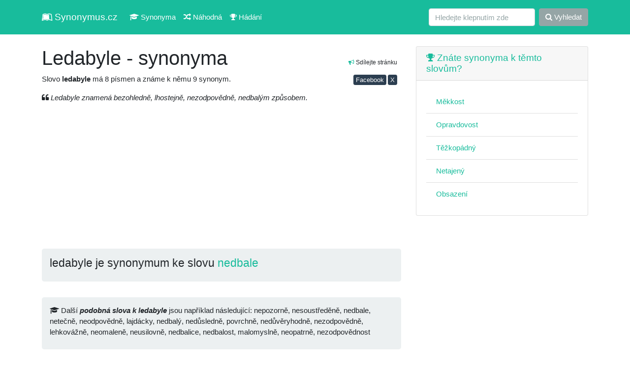

--- FILE ---
content_type: text/html; charset=UTF-8
request_url: https://synonymus.cz/ledabyle
body_size: 4584
content:
<!DOCTYPE html>
<html lang="cs">
<head>
	<base href="https://synonymus.cz/">
	<meta charset="utf-8">
	<meta name="viewport" content="width=device-width, initial-scale=1, shrink-to-fit=no">
	<meta name="author" content="synonymus.cz"> 
	<meta name="keywords" content="ledabyle, synonyma ledabyle, ledabyle, podobná slova ledabyle, nepozorně, nesoustředěně, nedbale, netečně, neodpovědně, lajdácky, nedbalý, nedůsledně, povrchně, nedůvěryhodně, n">
	<meta name="robots" content="index,follow">
		<meta name="googlebot" content="index,follow,snippet,noarchive">
	<meta name="description" content="Znáte synonyma a podobná slova ke slovu ledabyle? My ano, prohlédněte si je. Například nepozorně, nesoustředěně, nedbale, netečně, neodpovědně, lajdácky a další ...">
	<meta name="language" content="cs">
	<title>Ledabyle - synonyma</title>
	<link href="/css/bootstrap.css?v=7.3" rel="stylesheet">
	<meta property="og:url"           content="https://synonymus.cz/ledabyle">
	<meta property="og:type"          content="website">
	<meta property="og:title"         content="Ledabyle - synonyma">
	<meta property="og:description"   content="Znáte synonyma a podobná slova ke slovu ledabyle? My ano, prohlédněte si je. Například nepozorně, nesoustředěně, nedbale, netečně, neodpovědně, lajdácky a další ...">
	<meta property="og:image"         content="https://synonymus.cz/share.png">
	<meta property="fb:page_id" content="102779738048273">
	<link href="https://stackpath.bootstrapcdn.com/font-awesome/4.7.0/css/font-awesome.min.css" rel="stylesheet" integrity="sha384-wvfXpqpZZVQGK6TAh5PVlGOfQNHSoD2xbE+QkPxCAFlNEevoEH3Sl0sibVcOQVnN" crossorigin="anonymous">
	<link rel="stylesheet" href="/data/css/modalanimate.css">
	</head>
<body>
  
	<nav class="navbar navbar-expand-lg navbar-dark bg-dark">
	<div class="container">
		<a class="navbar-brand" href="/" title="slovník synonym, synonyma online"><i class="fa fa-leanpub" aria-hidden="true"></i> Synonymus.cz</a>
		<button class="navbar-toggler" type="button" data-toggle="collapse" data-target="#navbarColor02" aria-controls="navbarColor02" aria-expanded="false" aria-label="Toggle navigation">
		 <span class="navbar-toggler-icon"></span>
		</button>

		<div class="collapse navbar-collapse" id="navbarColor02">
		 <ul class="navbar-nav mr-auto">
			<li class="nav-item">
				<a class="nav-link" href="/"><i class="fa fa-graduation-cap" aria-hidden="true"></i> Synonyma</a>
			</li>
			<li class="nav-item">
			  <a class="nav-link" href="/nahodna"><i class="fa fa-random" aria-hidden="true"></i> Náhodná</a>
			</li>
			<li class="nav-item">
			  <a class="nav-link" href="/hra"><i class="fa fa-trophy" aria-hidden="true"></i> Hádání</a>
			</li>			
		 </ul>
		 <form class="form-inline my-2 my-lg-0" method="get" action="/search">
			<input class="form-control mr-sm-2" type="text" placeholder="Hledejte klepnutím zde" name="query" value="" autocomplete="off" required>
			<button class="btn btn-secondary my-2 my-sm-0" type="submit"><i class="fa fa-search" aria-hidden="true"></i> Vyhledat</button>
		 </form>
		</div>
		</div>
	</nav>


  <!-- Page Content -->
  <div class="container">


    <div class="row">

      <!-- Post Content Column -->
      <div class="col-md-8 col-sm-12">
			<section>

<div class="float-right small text-right mt-3 p-2"><i class="fa fa-bullhorn text-success" aria-hidden="true"></i> Sdílejte stránku
<div>
<a class="btn btn-primary mt-3 btn-sm p-0 pl-1 pr-1" href="https://www.facebook.com/sharer/sharer.php?u=https%3A%2F%2Fsynonymus.cz%2Fledabyle" target="_blank" rel="nofollow">Facebook</a>
<a class="btn btn-primary mt-3 btn-sm p-0 pl-1 pr-1" href="https://www.x.com/share?url=Ledabyle+-+synonyma+%0Ahttps%3A%2F%2Fsynonymus.cz%2Fledabyle%0A%0A%23synonyma+%23cz+%23cestina+%23ceskyjazyk+%23%F0%9F%87%A8%F0%9F%87%BF" target="_blank" rel="nofollow">X</a>
</div>
</div>
<h1 class="h2 mt-4">Ledabyle - synonyma</h1>
<p>Slovo <strong class="font-weight-bold">ledabyle</strong> má 8 písmen a známe k němu 9 synonym.</p>


<p><i class="fa fa-quote-left" aria-hidden="true"></i> <em>Ledabyle znamená bezohledně, lhostejně, nezodpovědně, nedbalým způsobem.</em></p>
<script async src="https://pagead2.googlesyndication.com/pagead/js/adsbygoogle.js?client=ca-pub-0536509390766746" crossorigin="anonymous" type="96ea9b462b51e7fb220e4618-text/javascript"></script>
<!-- synonymus.cz - ntop -->
<ins class="adsbygoogle"
     style="display:block"
     data-ad-client="ca-pub-0536509390766746"
     data-ad-slot="8163527139"
     data-ad-format="auto"
     data-full-width-responsive="true"></ins>
<script type="96ea9b462b51e7fb220e4618-text/javascript">
     (adsbygoogle = window.adsbygoogle || []).push({});
</script>

<div class="jumbotron p-3"><div class="h4">ledabyle je synonymum ke slovu <a href="/nedbale">nedbale</a></div></div><div class="jumbotron p-3 mt-1"><div class="h6 lh2"><i class="fa fa-graduation-cap" aria-hidden="true"></i> Další <em class="font-weight-bold">podobná slova k ledabyle</em> jsou například následující: nepozorně, nesoustředěně, nedbale, netečně, neodpovědně, lajdácky, nedbalý, nedůsledně, povrchně, nedůvěryhodně, nezodpovědně, lehkovážně, neomaleně, neusilovně, nedbalice, nedbalost, malomyslně, neopatrně, nezodpovědnost</div></div><script async src="//pagead2.googlesyndication.com/pagead/js/adsbygoogle.js" type="96ea9b462b51e7fb220e4618-text/javascript"></script>
<!-- synonymus_V2_top -->
<ins class="adsbygoogle"
     style="display:block"
     data-ad-client="ca-pub-0536509390766746"
     data-ad-slot="7310034025"
     data-ad-format="auto"
     data-full-width-responsive="true"></ins>
<script type="96ea9b462b51e7fb220e4618-text/javascript">
(adsbygoogle = window.adsbygoogle || []).push({});
</script>
	<div class="row mt-2">
	<ul class="list-group mb-3 col-sm-6 col-md-4 col-lg-4">
		<li class="list-group-item active"><a class="text-white" href="zbezne-193/"><i class="fa fa-th-list" aria-hidden="true"></i> Zběžně</a></li></ul><ul class="list-group mb-3 col-sm-6 col-md-4 col-lg-4">
		<li class="list-group-item active"><a class="text-white" href="ledabyle/"><i class="fa fa-th-list" aria-hidden="true"></i> Ledabyle</a></li></ul><ul class="list-group mb-3 col-sm-6 col-md-4 col-lg-4">
		<li class="list-group-item active"><a class="text-white" href="neporadne/"><i class="fa fa-th-list" aria-hidden="true"></i> Nepořádně</a></li></ul><ul class="list-group mb-3 col-sm-6 col-md-4 col-lg-4">
		<li class="list-group-item active"><a class="text-white" href="nepeclive/"><i class="fa fa-th-list" aria-hidden="true"></i> Nepečlivě</a></li></ul><ul class="list-group mb-3 col-sm-6 col-md-4 col-lg-4">
		<li class="list-group-item active"><a class="text-white" href="nepozorne/"><i class="fa fa-th-list" aria-hidden="true"></i> Nepozorně</a></li></ul><ul class="list-group mb-3 col-sm-6 col-md-4 col-lg-4">
		<li class="list-group-item active"><a class="text-white" href="povrchne-884/"><i class="fa fa-th-list" aria-hidden="true"></i> Povrchně</a></li><li class="list-group-item"><a href="/letmo-856/" title="synonymum letmo">letmo</a></li>
<li class="list-group-item"><a href="/zbezne/" title="synonymum zběžně">zběžně</a></li>
<li class="list-group-item"><a href="/do-hloubky/" title="synonymum do hloubky">do hloubky</a></li>
</ul><ul class="list-group mb-3 col-sm-6 col-md-4 col-lg-4">
		<li class="list-group-item active"><a class="text-white" href="nesvedomite/"><i class="fa fa-th-list" aria-hidden="true"></i> Nesvědomitě</a></li></ul><ul class="list-group mb-3 col-sm-6 col-md-4 col-lg-4">
		<li class="list-group-item active"><a class="text-white" href="slendriansky-881/"><i class="fa fa-th-list" aria-hidden="true"></i> šlendriánsky</a></li><li class="list-group-item"><a href="/nedbaly-711/" title="synonymum nedbalý">nedbalý</a></li>
<li class="list-group-item"><a href="/ledabyly-888/" title="synonymum ledabylý">ledabylý</a></li>
<li class="list-group-item"><a href="/neporadny-477/" title="synonymum nepořádný">nepořádný</a></li>
<li class="list-group-item"><a href="/lajdacky-436/" title="synonymum lajdácký">lajdácký</a></li>
</ul><ul class="list-group mb-3 col-sm-6 col-md-4 col-lg-4">
		<li class="list-group-item active"><a class="text-white" href="radne-695/"><i class="fa fa-th-list" aria-hidden="true"></i> řádně</a></li><li class="list-group-item"><a href="/pravidelne/" title="synonymum pravidelně">pravidelně</a></li>
<li class="list-group-item"><a href="/obvykle-753/" title="synonymum obvykle">obvykle</a></li>
<li class="list-group-item"><a href="/mimoradne-366/" title="synonymum mimořádně">mimořádně</a></li>
<li class="list-group-item"><a href="/sporadane/" title="synonymum spořádaně">spořádaně</a></li>
<li class="list-group-item"><a href="/slusne-652/" title="synonymum slušně">slušně</a></li>
<li class="list-group-item"><a href="/nalezite-510/" title="synonymum náležitě">náležitě</a></li>
<li class="list-group-item"><a href="/spravne-292/" title="synonymum správně">správně</a></li>
<li class="list-group-item"><a href="/primerene-556/" title="synonymum přiměřeně">přiměřeně</a></li>
<li class="list-group-item"><a href="/vhodne/" title="synonymum vhodně">vhodně</a></li>
<li class="list-group-item"><a href="/velmi-673/" title="synonymum velmi">velmi</a></li>
<li class="list-group-item"><a href="/notne-578/" title="synonymum notně">notně</a></li>
<li class="list-group-item"><a href="/znacne-231/" title="synonymum značně">značně</a></li>
<li class="list-group-item"><a href="/dukladne-103/" title="synonymum důkladně">důkladně</a></li>
<li class="list-group-item"><a href="/poradne-409/" title="synonymum pořádně">pořádně</a></li>
</ul><ul class="list-group mb-3 col-sm-6 col-md-4 col-lg-4">
		<li class="list-group-item active"><a class="text-white" href="peclive/"><i class="fa fa-th-list" aria-hidden="true"></i> Pečlivě</a></li></ul><script async src="https://pagead2.googlesyndication.com/pagead/js/adsbygoogle.js" type="96ea9b462b51e7fb220e4618-text/javascript"></script>
<!-- synonymV2_1 -->
<ins class="adsbygoogle"
     style="display:block"
     data-ad-client="ca-pub-0536509390766746"
     data-ad-slot="2299759232"
     data-ad-format="auto"
     data-full-width-responsive="true"></ins>
<script type="96ea9b462b51e7fb220e4618-text/javascript">
     (adsbygoogle = window.adsbygoogle || []).push({});
</script>
</div>
</section>
<section>
<h2 class="mt-5 h4"><i class="fa fa-book" aria-hidden="true"></i> Mohlo by vás také zajímat</h2>
		<p>Nalezeno <span class="font-weight-bold">28</span> podobných výrazů:</p>
		<div class="row"><div class="col-12 col-md-6 col-lg-4 mb-3"><div class="card"><div class="card-body"><a href="/vedoma-nedbalost/">(vědomá) nedbalost </a></div></div></div>
<div class="col-12 col-md-6 col-lg-4 mb-3"><div class="card"><div class="card-body"><a href="/delat-lajdacky/">dělat lajdácky</a></div></div></div>
<div class="col-12 col-md-6 col-lg-4 mb-3"><div class="card"><div class="card-body"><a href="/delat-ledabyle/">dělat ledabyle</a></div></div></div>
<div class="col-12 col-md-6 col-lg-4 mb-3"><div class="card"><div class="card-body"><a href="/lajdacky-102/">lajdácký</a></div></div></div>
<div class="col-12 col-md-6 col-lg-4 mb-3"><div class="card"><div class="card-body"><a href="/nahazet-ledabyle/">naházet (ledabyle)</a></div></div></div>
<div class="col-12 col-md-6 col-lg-4 mb-3"><div class="card"><div class="card-body"><a href="/nedbale/">nedbale</a></div></div></div>
<div class="col-12 col-md-6 col-lg-4 mb-3"><div class="card"><div class="card-body"><a href="/nedbalost-205/">nedbalost</a></div></div></div>
<div class="col-12 col-md-6 col-lg-4 mb-3"><div class="card"><div class="card-body"><a href="/nedbaly-160/">nedbalý</a></div></div></div>
<div class="col-12 col-md-6 col-lg-4 mb-3"><div class="card"><div class="card-body"><a href="/nedbaly-clovek/">nedbalý člověk</a></div></div></div>
<div class="col-12 col-md-6 col-lg-4 mb-3"><div class="card"><div class="card-body"><a href="/nepeclive/">nepečlivě</a></div></div></div>
<div class="col-12 col-md-6 col-lg-4 mb-3"><div class="card"><div class="card-body"><a href="/neporadne/">nepořádně</a></div></div></div>
<div class="col-12 col-md-6 col-lg-4 mb-3"><div class="card"><div class="card-body"><a href="/nepozorne/">nepozorně</a></div></div></div>
<div class="col-12 col-md-6 col-lg-4 mb-3"><div class="card"><div class="card-body"><a href="/nesvedomite/">nesvědomitě</a></div></div></div>
<div class="col-12 col-md-6 col-lg-4 mb-3"><div class="card"><div class="card-body"><a href="/netecne/">netečně</a></div></div></div>
<div class="col-12 col-md-6 col-lg-4 mb-3"><div class="card"><div class="card-body"><a href="/opravovat-povrchne/">opravovat (povrchně)</a></div></div></div>
<div class="col-12 col-md-6 col-lg-4 mb-3"><div class="card"><div class="card-body"><a href="/otirat-neporadne/">otírat (nepořádně)</a></div></div></div>
<div class="col-12 col-md-6 col-lg-4 mb-3"><div class="card"><div class="card-body"><a href="/podivat-se-na-koho-n-co-zbezne/">podívat se &lt;na koho n. co&gt; (zběžně)</a></div></div></div>
<div class="col-12 col-md-6 col-lg-4 mb-3"><div class="card"><div class="card-body"><a href="/povrchne-156/">povrchně</a></div></div></div>
<div class="col-12 col-md-6 col-lg-4 mb-3"><div class="card"><div class="card-body"><a href="/prohlednout-zbezne-729/">prohlédnout (zběžně)</a></div></div></div>
<div class="col-12 col-md-6 col-lg-4 mb-3"><div class="card"><div class="card-body"><a href="/prohlizet-zbezne/">prohlížet (zběžně)</a></div></div></div>
<div class="col-12 col-md-6 col-lg-4 mb-3"><div class="card"><div class="card-body"><a href="/radne-707/">řádně</a></div></div></div>
<div class="col-12 col-md-6 col-lg-4 mb-3"><div class="card"><div class="card-body"><a href="/slozit-nedbale/">složit (nedbale)</a></div></div></div>
<div class="col-12 col-md-6 col-lg-4 mb-3"><div class="card"><div class="card-body"><a href="/slendriansky-676/">šlendriánský</a></div></div></div>
<div class="col-12 col-md-6 col-lg-4 mb-3"><div class="card"><div class="card-body"><a href="/udelat-ledabyle/">udělat ledabyle</a></div></div></div>
<div class="col-12 col-md-6 col-lg-4 mb-3"><div class="card"><div class="card-body"><a href="/umyvat-ledabyle/">umývat (ledabyle)</a></div></div></div>
<div class="col-12 col-md-6 col-lg-4 mb-3"><div class="card"><div class="card-body"><a href="/vytvorit-ledabyle/">vytvořit ledabyle</a></div></div></div>
<div class="col-12 col-md-6 col-lg-4 mb-3"><div class="card"><div class="card-body"><a href="/zbezne-857/">zběžně</a></div></div></div>
<div class="col-12 col-md-6 col-lg-4 mb-3"><div class="card"><div class="card-body"><a href="/zminit-se-o-cem-zbezne/">zmínit se &lt;o čem&gt; (zběžně)</a></div></div></div>
</div></section>
      </div>

      <!-- Sidebar Widgets Column -->
      <div class="col-md-4 col-sm-12">

        <!-- Search Widget -->



        <!-- Side Widget -->
        <aside>

        <div class="card my-4">
          <h5 class="card-header"><a href="/hra"><i class="fa fa-trophy" aria-hidden="true"></i> Znáte synonyma k těmto slovům?</a></h5>
          <div class="card-body">
          <ul class="list-group list-group-flush">
				<li class="list-group-item"><a href="/mekkost-349">Měkkost</a></li><li class="list-group-item"><a href="/opravdovost-559">Opravdovost</a></li><li class="list-group-item"><a href="/tezkopadny-786">Těžkopádný</a></li><li class="list-group-item"><a href="/netajeny-271">Netajený</a></li><li class="list-group-item"><a href="/obsazeni-44">Obsazení</a></li>          </ul>
          </div>
        </div>      
        
        <script async src="https://pagead2.googlesyndication.com/pagead/js/adsbygoogle.js?client=ca-pub-0536509390766746" crossorigin="anonymous" type="96ea9b462b51e7fb220e4618-text/javascript"></script>
<!-- syn rm -->
<ins class="adsbygoogle"
     style="display:block"
     data-ad-client="ca-pub-0536509390766746"
     data-ad-slot="3052951390"
     data-ad-format="auto"
     data-full-width-responsive="true"></ins>
<script type="96ea9b462b51e7fb220e4618-text/javascript">
     (adsbygoogle = window.adsbygoogle || []).push({});
</script>

				          
                  
          <div class="card my-4">
          <h5 class="card-header"><i class="fa fa-question-circle" aria-hidden="true"></i> Ostatní hledají</h5>
          <div class="card-body">
          <ul class="list-group list-group-flush">
				<li class="list-group-item"><a href="/svinovat-11">Svinovat</a></li><li class="list-group-item"><a href="/srovnavaci">Srovnávací</a></li><li class="list-group-item"><a href="/znazorneni-276">Znázornění</a></li><li class="list-group-item"><a href="/klatit-se-465">Klátit se</a></li><li class="list-group-item"><a href="/prubeh">Průběh</a></li><li class="list-group-item"><a href="/pohupovat">Pohupovat</a></li><li class="list-group-item"><a href="/dolezat-za-kym">Dolézat &lt;za kým&gt;</a></li><li class="list-group-item"><a href="/pohybovat-se-171">Pohybovat se</a></li>          </ul>
          </div>
        </div>   


          <div class="card my-4">
          <h5 class="card-header"><i class="fa fa-question-circle" aria-hidden="true"></i> Tohle vás zajímá</h5>
          <div class="card-body">
          <ul class="list-group list-group-flush">
			<li class="list-group-item"><a href="https://4j.cz/">Zajímavé články</a></li>
			<li class="list-group-item"><a href="https://menkurzy.cz/">Kurzy měn</a></li>
			<li class="list-group-item"><a href="https://anika.cz/latinsky-slovnik">Latinský slovník</a></li>
			<li class="list-group-item text-end"><a href="https://vuneradce.cz">Recenze parfémů</a></li>
		</ul></div></div>        
             
					  
		<!--	
        <div class="card my-4">
          <h5 class="card-header">Doporučujeme</h5>
          <div class="card-body">
            <a href="https://vydelek-emailem.cz" rel="nofollow"><img src="https://vydelek-emailem.cz/img/logo.gif" alt="" class="img-fluid"></a>
          </div>
        </div>
        -->
                
        </aside>
        


      </div>

    </div>
    <!-- /.row -->

  </div>
  <!-- /.container -->

  <!-- Footer -->
  <footer class="py-5 bg-light">
    <div class="container">
      <p class="m-0 text-center text-black">&copy; 2011 - 2026 <a href="https://synonymus.cz/">synonymus.cz</a> - databáze synonym | <a href="/ou">zprac. os. údajů, kontakt</a></p>
      <p class="small text-center mt-3 text-black">Zřeknutí se odpovědnosti: Jednotlivé výklady a významy mohou obsahovat chyby a nepřesnosti. Veškeré informace zde považujte prosím za orientační.</p>
    </div>
    <!-- /.container -->
  </footer>

<script src="vendor/jquery/jquery.min.js?v=2" type="96ea9b462b51e7fb220e4618-text/javascript"></script>
<script src="vendor/bootstrap/js/bootstrap.bundle.min.js" type="96ea9b462b51e7fb220e4618-text/javascript"></script>
<script src="data/js/modalAnimate.js?v=2" type="96ea9b462b51e7fb220e4618-text/javascript"></script>
<script type="96ea9b462b51e7fb220e4618-text/javascript">
  </script>
<!--<script async type="text/javascript" src="//serve.affiliate.heureka.cz/js/trixam.min.js"></script>-->
<script src="/cdn-cgi/scripts/7d0fa10a/cloudflare-static/rocket-loader.min.js" data-cf-settings="96ea9b462b51e7fb220e4618-|49" defer></script><script defer src="https://static.cloudflareinsights.com/beacon.min.js/vcd15cbe7772f49c399c6a5babf22c1241717689176015" integrity="sha512-ZpsOmlRQV6y907TI0dKBHq9Md29nnaEIPlkf84rnaERnq6zvWvPUqr2ft8M1aS28oN72PdrCzSjY4U6VaAw1EQ==" data-cf-beacon='{"version":"2024.11.0","token":"47e3770f18ae4cfaaf30d9fb93199236","r":1,"server_timing":{"name":{"cfCacheStatus":true,"cfEdge":true,"cfExtPri":true,"cfL4":true,"cfOrigin":true,"cfSpeedBrain":true},"location_startswith":null}}' crossorigin="anonymous"></script>
</body>
</html>

--- FILE ---
content_type: text/html; charset=utf-8
request_url: https://www.google.com/recaptcha/api2/aframe
body_size: 268
content:
<!DOCTYPE HTML><html><head><meta http-equiv="content-type" content="text/html; charset=UTF-8"></head><body><script nonce="mFGj9ag33RLQ9leOnWRT3g">/** Anti-fraud and anti-abuse applications only. See google.com/recaptcha */ try{var clients={'sodar':'https://pagead2.googlesyndication.com/pagead/sodar?'};window.addEventListener("message",function(a){try{if(a.source===window.parent){var b=JSON.parse(a.data);var c=clients[b['id']];if(c){var d=document.createElement('img');d.src=c+b['params']+'&rc='+(localStorage.getItem("rc::a")?sessionStorage.getItem("rc::b"):"");window.document.body.appendChild(d);sessionStorage.setItem("rc::e",parseInt(sessionStorage.getItem("rc::e")||0)+1);localStorage.setItem("rc::h",'1769046917425');}}}catch(b){}});window.parent.postMessage("_grecaptcha_ready", "*");}catch(b){}</script></body></html>